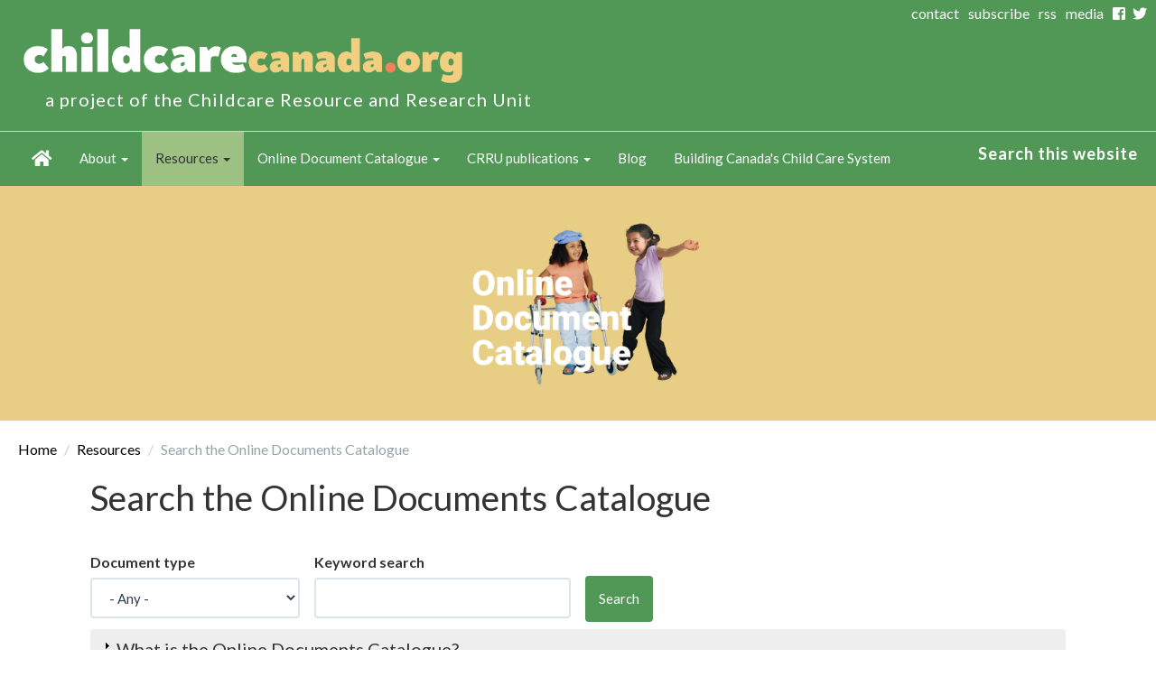

--- FILE ---
content_type: text/css
request_url: https://childcarecanada.org/sites/default/files/css/css_9ECb1ZycQjDLa_4lJ5F12EqWqcRAm3as5awchRCiilw.css
body_size: 4252
content:
#top-bar .site{padding:0 0 20px 10px;line-height:30px;}#top-bar .site a{color:#333;font-size:12px;letter-spacing:1px;text-decoration:none;}#top-bar .site a:hover{text-decoration:none;}@media only screen and (max-width:576px){#top-bar .site{padding:0;line-height:20px;}}#top-bar .social{float:right;padding-right:10px;line-height:30px;}#top-bar .social a:hover{text-decoration:underline;}#top-bar .fa-twitter{margin-left:5px;}#top-bar .fa-twitter,#top-bar .fa-facebook-square{color:white;}#top-bar .fa-twitter::before{content:"";}#top-bar .fa-facebook-square::before{content:"";}#top-bar #secondary-menu a{padding:0 10px 0 0;height:30px;line-height:30px;color:white;}#top-bar #secondary-menu a:hover{text-decoration:underline;}@media only screen and (max-width:576px){#top-bar .bolder{padding-left:10px;}#top-bar .site{padding-right:10px;width:100%;display:block;}#top-bar .social{display:none;}}@media only screen and (max-width:768px){#secondary-menu{margin:0;float:left;}#secondary-menu li{float:left;}#block-search-api-page-site-search{margin:0 0 15px 0;}.navbar-toggle{position:absolute;right:0;}}#header-logo{max-width:40%;}@media only screen and (max-width:768px){#header-logo{max-width:80%;}}@media only screen and (max-width:576px){#header-logo{max-width:95%;}}@media only screen and (max-width:576px){div.site p.bolder{font-size:0.73em;margin:0;}}#navbar{margin-bottom:0;}#menu-area{font-size:15px;}#menu-area ul.dropdown-menu{padding:0;}#menu-area li.menu-2072 a{font-size:0;max-height:60px;}#menu-area li.menu-2072 a::before{display:inline-block;font-style:normal;font-variant:normal;text-rendering:auto;-webkit-font-smoothing:antialiased;font-size:20px;color:white;font-family:"Font Awesome 5 Free";font-weight:900;content:"";}#menu-area li.menu-2072 a:hover:before{color:black;}#menu-area li.menu-7489 a::after,#menu-area li.menu-7494 a::after,#menu-area li.menu-7495 a::after{display:inline-block;font-style:normal;font-variant:normal;text-rendering:auto;-webkit-font-smoothing:antialiased;font-size:14px;padding-left:8px;color:#7b8a8b;font-family:"Font Awesome 5 Free";font-weight:900;content:"";}#menu-area li.menu-7489 a:hover:after,#menu-area li.menu-7494 a:hover:after,#menu-area li.menu-7495 a:hover:after{color:white;}.navbar-default .navbar-nav > .active > a,.navbar-default .navbar-nav > .active > a:hover,.navbar-default .navbar-nav > .active > a:active{color:#333;background-color:#9dc183;}#navbar-collapse nav{border-top:1px solid lightgray;padding:0 20px;}#navbar-collapse nav .navbar-nav{float:left;}#navbar-collapse nav .region-navigation{float:right;max-width:200px;padding-top:12px;}#navbar-collapse nav .region-navigation .temp-search-block a{color:white;font-size:18px;font-weight:bold;letter-spacing:1px;text-decoration:none;}#navbar-collapse nav .region-navigation .temp-search-block a:hover{text-decoration:none;}@media only screen and (max-width:992px){#navbar-collapse nav{font-size:14px;}#navbar-collapse nav .region-navigation{max-width:150px;float:left;}#navbar-collapse nav .nav > li > a{padding-left:10px;padding-right:10px;}}@media only screen and (max-width:820px){#navbar-collapse nav{padding:0 10px;font-size:13px;}#navbar-collapse nav .region-navigation{max-width:130px;}}@media only screen and (max-width:768px){#navbar-collapse nav{font-size:15px;}#navbar-collapse nav .region-navigation{max-width:200px;}}@media only screen and (max-width:768px){.navbar-toggle{top:65px;}.navbar-default .navbar-nav > .active > a{background-color:transparent;}}@media only screen and (max-width:576px){.navbar-toggle{position:relative;top:0;}}#search-api-page-search-form-site-search input{height:38px;padding-top:10px;}#search-api-page-search-form-site-search .btn{display:none;}.breadcrumb{margin:20px;background-color:transparent;padding:0;}@media only screen and (max-width:576px){#page-header .main-container{padding:1em;}}#page-header h1{font-size:40px;font-family:Roboto,sans-serif;}@media only screen and (max-width:576px){#page-header h1{font-size:0.9em;padding:0;}}@media only screen and (max-width:576px){#page-header div.views-field-title{margin:0;}}.front #page-header{background-color:#d98a45;color:#fff;font-family:"Roboto",sans-serif;}.front #page-header p{font-family:"Lato",sans-serif;}.front #page-header a{color:#fff;}.front #page-header .col-md-6{padding-left:0;}#sub-header{background-color:#E8CD84;#color:#000;padding:0.5rem 1.6rem;}#sub-header .ds-2col-fluid{padding:1rem;}#sub-header .ds-2col-fluid .group-left{width:45%;padding-top:3rem;padding-left:4rem;}@media only screen and (max-width:768px){#sub-header .ds-2col-fluid .group-left{width:100%;height:inherit;padding-top:0.75rem;padding-left:0;}}@media only screen and (max-width:576px){#sub-header .ds-2col-fluid .group-left{width:100%;height:inherit;padding-top:1rem;padding-left:0;}}#sub-header .ds-2col-fluid .group-right{width:55%;padding-top:1rem;padding-bottom:3rem;padding-left:3.5rem;height:inherit;}#sub-header .ds-2col-fluid .group-right .field-name-body{padding-top:1.5rem;padding-right:3rem;padding-bottom:1.5rem;}@media only screen and (max-width:768px){#sub-header .ds-2col-fluid .group-right{width:100%;padding-top:0;padding-bottom:0;padding-left:0;}#sub-header .ds-2col-fluid .group-right h1{font-size:2em;height:auto;}#sub-header .ds-2col-fluid .group-right .field-name-body{font-size:1.2em;line-height:1.9rem;}}@media only screen and (max-width:576px){#sub-header .ds-2col-fluid .group-right{width:100%;padding-top:0;padding-bottom:0;padding-left:0;}#sub-header .ds-2col-fluid .group-right h1{font-size:1.3em;font-weight:bold;height:auto;}#sub-header .ds-2col-fluid .group-right .field-name-body{padding-top:0;padding-right:0;padding-bottom:0.9rem;}}#sub-header .carousel-control{width:5%;}#sub-header .carousel-control.left,#sub-header .carousel-control.right{background-image:none;}#sub-header .carousel-indicators{bottom:0.1rem;}#block-views-slideshow-block-block .jumbotron{background:none;padding:0 15px;}#block-views-slideshow-block-block .col-md-4,#block-views-slideshow-block-block .col-md-12{padding-left:0;}#views-bootstrap-carousel-1 h1.field-content{margin-top:40px;}@media only screen and (max-width:576px){#views-bootstrap-carousel-1{height:auto;}}#full-width-header{color:white;}#full-width-header p{width:80%;margin:0 auto;}#full-width-header img{display:block;margin-left:auto;margin-right:auto;max-width:300px;height:auto;}.page-resources #full-width-header,.page-publications #full-width-header,.page-blog #full-width-header,.page-documents #full-width-header,.page-crru-online-documents #full-width-header,.node-type-resource #full-width-header{padding:30px;}.page-resources #full-width-header,.node-type-resource #full-width-header,.page-resources-issue-files #full-width-header{background-color:#D98A45;}.page-resources-events #full-width-header{background-color:#9dc183;}.page-publications #full-width-header,.page-publications-ecec-in-canada #full-width-header,.page-publications-briefing-notes #full-width-header,.page-publications-occasional-paper-series #full-width-header,.page-publications-quality-design #full-width-header,.page-publications-other-publications #full-width-header,.page-publications-video #full-width-header{background-color:#DD7F5d;}.page-blog #full-width-header{background-color:#89cccc;}.page-documents #full-width-header,.page-crru-online-documents #full-width-header,.node-type-resource #full-width-header{background-color:#E8CD84;}.page-resources-issue-files #full-width-header{min-height:400px;background-size:cover;background-image:url(/sites/all/themes/childcare_bootstrap/images/issuefiles-bkgrnd-orange.png);text-align:center;display:flex;align-items:center;justify-content:center;}.page-resources-issue-files #full-width-header h1{font-weight:bold;font-size:70px;font-family:"Roboto",sans-serif;}body{font-family:"Lato","Helvetica Neue",Helvetica,Arial,sans-serif;color:#333;font-size:16px;line-height:24px;}.group:after{content:"";display:table;clear:both;}.bolder{color:white;font-size:20px;padding-left:40px;}p a{color:#555198;text-decoration:underline;}p a:hover,p a:focus{text-decoration:underline;}.btn-primary,.btn-default{background-color:#519857;color:#fff;padding:15px;border-width:0;text-decoration:none;}.btn-primary:hover,.btn-default:hover{color:#eee;background-color:#9dc183;}#mc-embedded-subscribe{box-shadow:0 2px 5px 0 rgba(0,0,0,0.16),0 2px 10px 0 rgba(0,0,0,0.12) !important;background-color:#e0e0e0 !important;color:#000 !important;width:fit-content !important;padding:0 20px !important;display:inline-block !important;border-radius:0px !important;}.print_pdf,.print_html,.print_mail{margin:5px;}span.print-link{text-align:right;}span.print-link:after{content:"";display:table;clear:both;}span.print-link span{float:right;}.view .more-link,#odc-search-intro .more-link{box-shadow:0 2px 5px 0 rgba(0,0,0,0.16),0 2px 10px 0 rgba(0,0,0,0.12);background-color:#e0e0e0;color:#000;padding:0.5rem 1.6rem;display:inline-block;}.search-button{box-shadow:0 2px 5px 0 rgba(0,0,0,0.16),0 2px 10px 0 rgba(0,0,0,0.12);background-color:#e0e0e0;color:#000;padding:0.5rem 1.6rem;display:inline-block;border:none;}.region-sidebar-second .block-title{font-size:22px;}.region-sidebar-second ul{margin-bottom:10px;}.region-sidebar-second .nav > li > a{padding:5px;}.main-container.container{margin-top:0;padding:0 35px;}.main-container.container .region-content .body-img{max-width:100%;height:auto;}.front .main-container.container,.front .footer-content.container,.page-resources .main-container.container,.page-resources .footer-content.container,.page-documents .main-container.container,.page-documents .footer-content.container,.page-crru-online-documents .main-container.container,.page-crru-online-documents .footer-content.container{max-width:1150px;}.doc-link{padding:0;line-height:28px;margin:7px 0;}.doc-link a{font-weight:bold;}.note-link{padding:0;line-height:28px;margin-top:7px;}.note-link a{font-weight:bold;}@media only screen and (min-width:1200px){.main-container.container{max-width:960px;}}.node-type-page .page-header{padding-bottom:0;}.node-type-page .field-name-field-nodeimage{margin:3px 15px 15px 0;}.special-header{font-family:Roboto Black;letter-spacing:2px;}.muted-special-header{color:#6c757d;font-weight:400;font-size:80%;}.view-resources-landing{padding-top:30px;}.view-resources-landing img{border-radius:5px;box-shadow:0 2px 5px 0 rgba(0,0,0,0.16),0 2px 10px 0 rgba(0,0,0,0.12);margin-bottom:20px;}.view-resources-landing .views-field-field-landing-block-text .field-content{max-width:90%;margin:0 auto;}.view-resources-landing .views-field-field-landing-block-text .field-content p{display:inline;}.view-resources-landing .col-lg-4{margin-bottom:25px;}#block-block-84 h1{margin-top:40px;}#block-cc-views-document-search-front .form-control{width:41%;margin-right:20px;float:left;}#block-cc-views-document-search-front .btn-primary{padding:10px 15px;}#full-content{padding:0 0 50px 50px;}#full-content .content-image{max-width:100%;}#full-content h2.block-title{font-family:"Roboto",sans-serif;color:#fff;}#free-block{background-color:#dd7f5d;padding:50px 0;}#free-block .region-free-block{min-height:265px;}.page-search .search-api-page-results h2,.page-documents-search .search-api-page-results h2{font-size:20px;}.page-search .region-sidebar-second h2,.page-documents-search .region-sidebar-second h2{font-size:22px;margin-top:0;}.page-search .block-facetapi,.page-documents-search .block-facetapi{background-color:#eee;padding:5px;margin-bottom:10px;}.page-search .block-facetapi ul,.page-documents-search .block-facetapi ul{padding-left:5px;}.page-search .block-facetapi .facetapi-checkbox,.page-documents-search .block-facetapi .facetapi-checkbox{margin-right:5px;}.page-search ol.search-results,.page-documents-search ol.search-results{padding-left:0;}.page-search .search-performance,.page-documents-search .search-performance{margin-top:10px;}.page-search #block-block-72 h1,.page-documents-search #block-block-72 h1{font-size:30px;}.view-document-search h2,.view-blog h2,.node-teaser h2{font-size:20px;margin-bottom:0;font-weight:bold;}#block-views-book-contents-block .view-book-contents ul{margin-bottom:0;padding-left:10px;}#block-views-book-contents-block .view-book-contents ul li{list-style-position:outside;list-style-image:none;list-style-type:none;}#block-views-book-contents-block .view-book-contents ul li .views-field-title{font-size:16px;font-weight:normal;padding:0px;}#block-views-book-contents-block .view-book-contents ul li .views-field-title a{color:#515151;}#block-views-book-contents-block .view-book-contents ul li .views-field-title a.active{font-weight:bold;}.page-search404 div.error,.page-search404 table tr.error{background-color:#fff;color:#000;border:0;padding:0;}.page-search404 div.error a.close,.page-search404 table tr.error a.close{display:none;}.page-taxonomy .page-header{text-transform:capitalize;}.node-type-event .field-name-field-nodeimage,.node-type-event .field-name-taxonomy-vocabulary-5,.node-type-event .location-locations-display{margin-bottom:20px;}.view-id-Events td.views-field-field-event-date{width:25%;}.region-pre-footer{overflow:hidden;}.region-pre-footer section{background-color:white;}.region-pre-footer section div{display:flex;align-items:center;justify-content:center;margin:1em;}@media only screen and (max-width:768px){.region-pre-footer section div{display:block;}}@media only screen and (max-width:576px){.region-pre-footer section div{display:block;}}@media only screen and (max-width:768px){.region-pre-footer section div.image{width:100%;}}@media only screen and (max-width:576px){.region-pre-footer section div.image{width:100%;}}.region-pre-footer section div.text{display:inline;font-family:"Lato",sans-serif;}.region-pre-footer section div.text p.small{font-size:0.8em;}@media only screen and (max-width:768px){.region-pre-footer section div.text{width:100%;}}@media only screen and (max-width:576px){.region-pre-footer section div.text{width:100%;}}.region-pre-footer section div p{font-size:16px;line-height:24px;}@media only screen and (max-width:576px){.region-pre-footer section div p{font-size:0.8em;line-height:1.6rem;}}.footer{background-color:#9e9e9e;background-color:#eee;padding:0;margin-top:40px;}.footer .well{background-color:transparent;}.footer .well-lg{border-radius:0;}.footer h2{font-size:20px;text-transform:uppercase;}.footer-content{margin-bottom:20px;}.social-icon{max-width:30px;max-height:30px;}#bottom-footer{color:rgba(255,255,255,0.7);background-color:#787878;padding:20px;text-align:center;}#bottom-footer a{color:white;}#block-block-81 .block-title{max-width:350px;}#block-block-88 p{font-size:30px;}#footer-logo{max-width:180px;float:left;margin:0 12px 35px 0;height:auto;}#mc_embed_signup{background:none;}#mc_embed_signup form{padding:0 !important;}
a{color:#000000;text-decoration:none;}a:active,a:hover{color:#000000;text-decoration:underline;}.readMore{font-size:75%;font-weight:400;}.container .jumbotron{padding-left:30px;padding-right:30px;}.jumbotron h2{margin-top:0px;}.jumbotron p{font-size:18px;}.views-field-title{margin-top:.5em;font-size:1.2em;font-weight:600;line-height:1.5em;}.views-field-title a:hover,a:active{text-decoration:underline;}#node-4058.node.node-page > .print-link{display:none;}#node-4058.node.node-page >.page-header{display:none;}div.more-link{margin:1.5em 0;}div.field.field-name-field-subtitle.field-type-text.field-label-hidden{font-size:1.4em;line-height:1.2em;margin-bottom:1em;}.grouphed{margin:1em 0;}.odcontent{margin-bottom:1em;}div.field-name-taxonomy-vocabulary-2.field-type-taxonomy-term-reference > div.field-items > div.field-item.even,div.field-item.odd{display:inline;padding:0 .3em;}div.field-name-field-availability-urls > div.field-items > div.field-item.even,div.field-item.odd{padding:0;}.table>thead>tr>th{display:none;}.navbar-default{background-color:#519857;}.navbar-brand{font-size:20px;}.navbar-default a.navbar-brand:hover,a.navbar-brand:active{color:#333;background-color:transparent;}.navbar-default .navbar-nav > li > a:hover,.navbar-default .navbar-nav > li > a:active{color:#333;background-color:transparent;}.navbar-default .navbar-nav> .open > a{color:#ffffff;background-color:transparent;}.pagination>li>a{background-color:#519857;}li.pager-ellipsis.disabled > span{background-color:#9dc183;}.alert-success{background-color:#9dc183;border-color:#9dc183;color:#333;}fieldset#bootstrap-panel .panel-heading{background-color:#D3D3D3;}.search-result .search-info{display:none;}.page-search .page-header{display:none;}.page-search .breadcrumb li.active{display:none;}.view-blog .jumbotron{padding:100px 30px 20px;background-color:#669999;color:#ffffff;}.navbar #block-search-api-page-site-search{}.navbar #block-search-api-page-site-search .form-group{margin-bottom:0;}@media screen and (min-width:992px){.navbar #block-search-api-page-site-search{float:right;}}.navbar form#search-api-page-search-form-site-search div{}.navbar form#search-api-page-search-form-site-search div.form-group input{}.navbar #block-search-api-page-site-search .input-group-btn{width:auto;}.view-document-search .view-header{background-color:#eee;padding:.5em;margin-bottom:.5em;border:1px white;border-radius:4px;line-height:1.4;}.view-document-search .view-header h3,.view-document-search .view-header .ctools-collapsible-handle{font-size:20px;}
